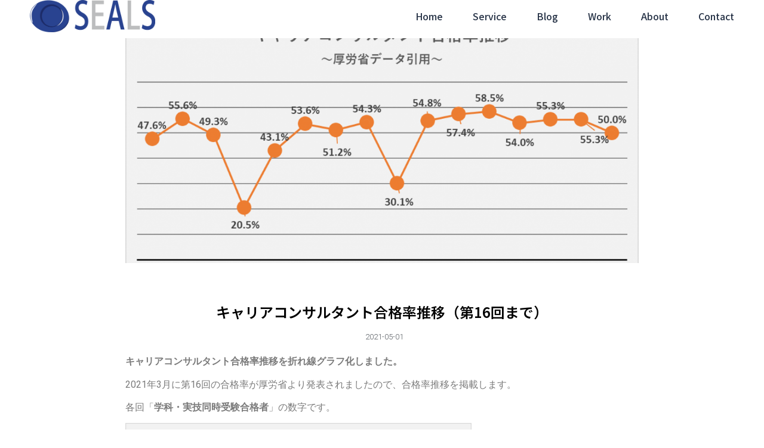

--- FILE ---
content_type: text/html; charset=UTF-8
request_url: https://seals-inc.com/cc16
body_size: 12974
content:
<!DOCTYPE html>
<html lang="ja">
<head>
	<meta charset="UTF-8">
		<meta name='robots' content='index, follow, max-image-preview:large, max-snippet:-1, max-video-preview:-1' />

	<!-- This site is optimized with the Yoast SEO plugin v26.0 - https://yoast.com/wordpress/plugins/seo/ -->
	<title>キャリアコンサルタント合格率推移（第16回まで） - 株式会社シールズ</title>
	<meta name="description" content="キャリアコンサルタント合格率推移を折れ線グラフ化しました。2021年3月に第16回の合格率が厚労省より発表されましたので、合格率推移を掲載します。各回「学科・実技同時受験合格者」の数字です。 株式会社シールズ キャリアコンサルタント合格率推移（第16回まで）" />
	<link rel="canonical" href="https://seals-inc.com/cc16" />
	<meta property="og:locale" content="ja_JP" />
	<meta property="og:type" content="article" />
	<meta property="og:title" content="キャリアコンサルタント合格率推移（第16回まで） - 株式会社シールズ" />
	<meta property="og:description" content="キャリアコンサルタント合格率推移を折れ線グラフ化しました。2021年3月に第16回の合格率が厚労省より発表されましたので、合格率推移を掲載します。各回「学科・実技同時受験合格者」の数字です。 株式会社シールズ キャリアコンサルタント合格率推移（第16回まで）" />
	<meta property="og:url" content="https://seals-inc.com/cc16" />
	<meta property="og:site_name" content="株式会社シールズ" />
	<meta property="article:published_time" content="2021-05-01T14:11:48+00:00" />
	<meta property="article:modified_time" content="2021-05-01T14:11:50+00:00" />
	<meta property="og:image" content="https://seals-inc.com/wp-content/uploads/2021/05/cc16.png" />
	<meta property="og:image:width" content="1051" />
	<meta property="og:image:height" content="562" />
	<meta property="og:image:type" content="image/png" />
	<meta name="author" content="Sawada" />
	<meta name="twitter:card" content="summary_large_image" />
	<meta name="twitter:creator" content="@SEALS_Sawada" />
	<meta name="twitter:site" content="@SEALS_Sawada" />
	<meta name="twitter:label1" content="執筆者" />
	<meta name="twitter:data1" content="Sawada" />
	<script type="application/ld+json" class="yoast-schema-graph">{"@context":"https://schema.org","@graph":[{"@type":"Article","@id":"https://seals-inc.com/cc16#article","isPartOf":{"@id":"https://seals-inc.com/cc16"},"author":{"name":"Sawada","@id":"https://seals-inc.com/#/schema/person/6e3784638261cd343f210e4efd1470f4"},"headline":"キャリアコンサルタント合格率推移（第16回まで）","datePublished":"2021-05-01T14:11:48+00:00","dateModified":"2021-05-01T14:11:50+00:00","mainEntityOfPage":{"@id":"https://seals-inc.com/cc16"},"wordCount":19,"commentCount":0,"publisher":{"@id":"https://seals-inc.com/#organization"},"image":{"@id":"https://seals-inc.com/cc16#primaryimage"},"thumbnailUrl":"https://seals-inc.com/wp-content/uploads/2021/05/cc16.png","keywords":["キャリアコンサルタント","合格率推移"],"articleSection":["blog","news"],"inLanguage":"ja","potentialAction":[{"@type":"CommentAction","name":"Comment","target":["https://seals-inc.com/cc16#respond"]}]},{"@type":"WebPage","@id":"https://seals-inc.com/cc16","url":"https://seals-inc.com/cc16","name":"キャリアコンサルタント合格率推移（第16回まで） - 株式会社シールズ","isPartOf":{"@id":"https://seals-inc.com/#website"},"primaryImageOfPage":{"@id":"https://seals-inc.com/cc16#primaryimage"},"image":{"@id":"https://seals-inc.com/cc16#primaryimage"},"thumbnailUrl":"https://seals-inc.com/wp-content/uploads/2021/05/cc16.png","datePublished":"2021-05-01T14:11:48+00:00","dateModified":"2021-05-01T14:11:50+00:00","description":"キャリアコンサルタント合格率推移を折れ線グラフ化しました。2021年3月に第16回の合格率が厚労省より発表されましたので、合格率推移を掲載します。各回「学科・実技同時受験合格者」の数字です。 株式会社シールズ キャリアコンサルタント合格率推移（第16回まで）","breadcrumb":{"@id":"https://seals-inc.com/cc16#breadcrumb"},"inLanguage":"ja","potentialAction":[{"@type":"ReadAction","target":["https://seals-inc.com/cc16"]}]},{"@type":"ImageObject","inLanguage":"ja","@id":"https://seals-inc.com/cc16#primaryimage","url":"https://seals-inc.com/wp-content/uploads/2021/05/cc16.png","contentUrl":"https://seals-inc.com/wp-content/uploads/2021/05/cc16.png","width":1051,"height":562},{"@type":"BreadcrumbList","@id":"https://seals-inc.com/cc16#breadcrumb","itemListElement":[{"@type":"ListItem","position":1,"name":"ホーム","item":"https://seals-inc.com/"},{"@type":"ListItem","position":2,"name":"キャリアコンサルタント合格率推移（第16回まで）"}]},{"@type":"WebSite","@id":"https://seals-inc.com/#website","url":"https://seals-inc.com/","name":"株式会社シールズ","description":"株式会社シールズは、会社の財産である「ヒト」と「モノ」を活かし続けるためにキャリアコンサルティングで「人財」と「不動産」へのコンサルティングによって、窮地脱出の後押しをさせていただきます","publisher":{"@id":"https://seals-inc.com/#organization"},"potentialAction":[{"@type":"SearchAction","target":{"@type":"EntryPoint","urlTemplate":"https://seals-inc.com/?s={search_term_string}"},"query-input":{"@type":"PropertyValueSpecification","valueRequired":true,"valueName":"search_term_string"}}],"inLanguage":"ja"},{"@type":"Organization","@id":"https://seals-inc.com/#organization","name":"株式会社シールズ","url":"https://seals-inc.com/","logo":{"@type":"ImageObject","inLanguage":"ja","@id":"https://seals-inc.com/#/schema/logo/image/","url":"https://seals-inc.com/wp-content/uploads/2020/09/JPG-seals-logo.jpg","contentUrl":"https://seals-inc.com/wp-content/uploads/2020/09/JPG-seals-logo.jpg","width":1000,"height":257,"caption":"株式会社シールズ"},"image":{"@id":"https://seals-inc.com/#/schema/logo/image/"},"sameAs":["https://x.com/SEALS_Sawada"]},{"@type":"Person","@id":"https://seals-inc.com/#/schema/person/6e3784638261cd343f210e4efd1470f4","name":"Sawada","image":{"@type":"ImageObject","inLanguage":"ja","@id":"https://seals-inc.com/#/schema/person/image/","url":"https://secure.gravatar.com/avatar/d4f4c0b5310e0b13459e98e0418d65ecf94e2652a2c8aa5c2479010d70b100fd?s=96&d=mm&r=g","contentUrl":"https://secure.gravatar.com/avatar/d4f4c0b5310e0b13459e98e0418d65ecf94e2652a2c8aa5c2479010d70b100fd?s=96&d=mm&r=g","caption":"Sawada"},"url":"https://seals-inc.com/author/sawada"}]}</script>
	<!-- / Yoast SEO plugin. -->


<link rel='dns-prefetch' href='//www.googletagmanager.com' />
<link rel="alternate" type="application/rss+xml" title="株式会社シールズ &raquo; フィード" href="https://seals-inc.com/feed" />
<link rel="alternate" type="application/rss+xml" title="株式会社シールズ &raquo; コメントフィード" href="https://seals-inc.com/comments/feed" />
<link rel="alternate" type="application/rss+xml" title="株式会社シールズ &raquo; キャリアコンサルタント合格率推移（第16回まで） のコメントのフィード" href="https://seals-inc.com/cc16/feed" />
<link rel="alternate" title="oEmbed (JSON)" type="application/json+oembed" href="https://seals-inc.com/wp-json/oembed/1.0/embed?url=https%3A%2F%2Fseals-inc.com%2Fcc16" />
<link rel="alternate" title="oEmbed (XML)" type="text/xml+oembed" href="https://seals-inc.com/wp-json/oembed/1.0/embed?url=https%3A%2F%2Fseals-inc.com%2Fcc16&#038;format=xml" />
<style id='wp-img-auto-sizes-contain-inline-css'>
img:is([sizes=auto i],[sizes^="auto," i]){contain-intrinsic-size:3000px 1500px}
/*# sourceURL=wp-img-auto-sizes-contain-inline-css */
</style>
<style id='wp-emoji-styles-inline-css'>

	img.wp-smiley, img.emoji {
		display: inline !important;
		border: none !important;
		box-shadow: none !important;
		height: 1em !important;
		width: 1em !important;
		margin: 0 0.07em !important;
		vertical-align: -0.1em !important;
		background: none !important;
		padding: 0 !important;
	}
/*# sourceURL=wp-emoji-styles-inline-css */
</style>
<style id='classic-theme-styles-inline-css'>
/*! This file is auto-generated */
.wp-block-button__link{color:#fff;background-color:#32373c;border-radius:9999px;box-shadow:none;text-decoration:none;padding:calc(.667em + 2px) calc(1.333em + 2px);font-size:1.125em}.wp-block-file__button{background:#32373c;color:#fff;text-decoration:none}
/*# sourceURL=/wp-includes/css/classic-themes.min.css */
</style>
<link rel='stylesheet' id='hello-elementor-css' href='https://seals-inc.com/wp-content/themes/hello-elementor/style.min.css?ver=2.8.1' media='all' />
<link rel='stylesheet' id='hello-elementor-theme-style-css' href='https://seals-inc.com/wp-content/themes/hello-elementor/theme.min.css?ver=2.8.1' media='all' />
<link rel='stylesheet' id='elementor-icons-css' href='https://seals-inc.com/wp-content/plugins/elementor/assets/lib/eicons/css/elementor-icons.min.css?ver=5.44.0' media='all' />
<link rel='stylesheet' id='elementor-frontend-css' href='https://seals-inc.com/wp-content/plugins/elementor/assets/css/frontend.min.css?ver=3.32.3' media='all' />
<link rel='stylesheet' id='elementor-post-7-css' href='https://seals-inc.com/wp-content/uploads/elementor/css/post-7.css?ver=1769222863' media='all' />
<link rel='stylesheet' id='elementor-pro-css' href='https://seals-inc.com/wp-content/plugins/elementor-pro/assets/css/frontend.min.css?ver=3.24.2' media='all' />
<link rel='stylesheet' id='widget-image-css' href='https://seals-inc.com/wp-content/plugins/elementor/assets/css/widget-image.min.css?ver=3.32.3' media='all' />
<link rel='stylesheet' id='widget-nav-menu-css' href='https://seals-inc.com/wp-content/plugins/elementor-pro/assets/css/widget-nav-menu.min.css?ver=3.24.2' media='all' />
<link rel='stylesheet' id='widget-heading-css' href='https://seals-inc.com/wp-content/plugins/elementor/assets/css/widget-heading.min.css?ver=3.32.3' media='all' />
<link rel='stylesheet' id='widget-theme-elements-css' href='https://seals-inc.com/wp-content/plugins/elementor-pro/assets/css/widget-theme-elements.min.css?ver=3.24.2' media='all' />
<link rel='stylesheet' id='widget-icon-list-css' href='https://seals-inc.com/wp-content/plugins/elementor/assets/css/widget-icon-list.min.css?ver=3.32.3' media='all' />
<link rel='stylesheet' id='elementor-icons-shared-0-css' href='https://seals-inc.com/wp-content/plugins/elementor/assets/lib/font-awesome/css/fontawesome.min.css?ver=5.15.3' media='all' />
<link rel='stylesheet' id='elementor-icons-fa-regular-css' href='https://seals-inc.com/wp-content/plugins/elementor/assets/lib/font-awesome/css/regular.min.css?ver=5.15.3' media='all' />
<link rel='stylesheet' id='elementor-icons-fa-solid-css' href='https://seals-inc.com/wp-content/plugins/elementor/assets/lib/font-awesome/css/solid.min.css?ver=5.15.3' media='all' />
<link rel='stylesheet' id='widget-divider-css' href='https://seals-inc.com/wp-content/plugins/elementor/assets/css/widget-divider.min.css?ver=3.32.3' media='all' />
<link rel='stylesheet' id='elementor-post-842-css' href='https://seals-inc.com/wp-content/uploads/elementor/css/post-842.css?ver=1769411139' media='all' />
<link rel='stylesheet' id='elementor-gf-roboto-css' href='https://fonts.googleapis.com/css?family=Roboto:100,100italic,200,200italic,300,300italic,400,400italic,500,500italic,600,600italic,700,700italic,800,800italic,900,900italic&#038;display=auto' media='all' />
<link rel='stylesheet' id='elementor-gf-robotoslab-css' href='https://fonts.googleapis.com/css?family=Roboto+Slab:100,100italic,200,200italic,300,300italic,400,400italic,500,500italic,600,600italic,700,700italic,800,800italic,900,900italic&#038;display=auto' media='all' />
<link rel='stylesheet' id='elementor-gf-notosansjp-css' href='https://fonts.googleapis.com/css?family=Noto+Sans+JP:100,100italic,200,200italic,300,300italic,400,400italic,500,500italic,600,600italic,700,700italic,800,800italic,900,900italic&#038;display=auto' media='all' />
<link rel='stylesheet' id='elementor-gf-montserrat-css' href='https://fonts.googleapis.com/css?family=Montserrat:100,100italic,200,200italic,300,300italic,400,400italic,500,500italic,600,600italic,700,700italic,800,800italic,900,900italic&#038;display=auto' media='all' />

<!-- Site Kit によって追加された Google タグ（gtag.js）スニペット -->
<!-- Google アナリティクス スニペット (Site Kit が追加) -->
<script src="https://www.googletagmanager.com/gtag/js?id=G-MEBFH5M505" id="google_gtagjs-js" async></script>
<script id="google_gtagjs-js-after">
window.dataLayer = window.dataLayer || [];function gtag(){dataLayer.push(arguments);}
gtag("set","linker",{"domains":["seals-inc.com"]});
gtag("js", new Date());
gtag("set", "developer_id.dZTNiMT", true);
gtag("config", "G-MEBFH5M505");
//# sourceURL=google_gtagjs-js-after
</script>
<script src="https://seals-inc.com/wp-includes/js/jquery/jquery.min.js?ver=3.7.1" id="jquery-core-js"></script>
<script src="https://seals-inc.com/wp-includes/js/jquery/jquery-migrate.min.js?ver=3.4.1" id="jquery-migrate-js"></script>
<link rel="https://api.w.org/" href="https://seals-inc.com/wp-json/" /><link rel="alternate" title="JSON" type="application/json" href="https://seals-inc.com/wp-json/wp/v2/posts/842" /><link rel="EditURI" type="application/rsd+xml" title="RSD" href="https://seals-inc.com/xmlrpc.php?rsd" />
<meta name="generator" content="WordPress 6.9" />
<link rel='shortlink' href='https://seals-inc.com/?p=842' />
<meta name="generator" content="Site Kit by Google 1.162.1" /><meta name="generator" content="Elementor 3.32.3; features: additional_custom_breakpoints; settings: css_print_method-external, google_font-enabled, font_display-auto">
			<style>
				.e-con.e-parent:nth-of-type(n+4):not(.e-lazyloaded):not(.e-no-lazyload),
				.e-con.e-parent:nth-of-type(n+4):not(.e-lazyloaded):not(.e-no-lazyload) * {
					background-image: none !important;
				}
				@media screen and (max-height: 1024px) {
					.e-con.e-parent:nth-of-type(n+3):not(.e-lazyloaded):not(.e-no-lazyload),
					.e-con.e-parent:nth-of-type(n+3):not(.e-lazyloaded):not(.e-no-lazyload) * {
						background-image: none !important;
					}
				}
				@media screen and (max-height: 640px) {
					.e-con.e-parent:nth-of-type(n+2):not(.e-lazyloaded):not(.e-no-lazyload),
					.e-con.e-parent:nth-of-type(n+2):not(.e-lazyloaded):not(.e-no-lazyload) * {
						background-image: none !important;
					}
				}
			</style>
			<link rel="icon" href="https://seals-inc.com/wp-content/uploads/2020/07/cropped-favicon-32x32.jpg" sizes="32x32" />
<link rel="icon" href="https://seals-inc.com/wp-content/uploads/2020/07/cropped-favicon-192x192.jpg" sizes="192x192" />
<link rel="apple-touch-icon" href="https://seals-inc.com/wp-content/uploads/2020/07/cropped-favicon-180x180.jpg" />
<meta name="msapplication-TileImage" content="https://seals-inc.com/wp-content/uploads/2020/07/cropped-favicon-270x270.jpg" />
	<meta name="viewport" content="width=device-width, initial-scale=1.0, viewport-fit=cover" /><style id='global-styles-inline-css'>
:root{--wp--preset--aspect-ratio--square: 1;--wp--preset--aspect-ratio--4-3: 4/3;--wp--preset--aspect-ratio--3-4: 3/4;--wp--preset--aspect-ratio--3-2: 3/2;--wp--preset--aspect-ratio--2-3: 2/3;--wp--preset--aspect-ratio--16-9: 16/9;--wp--preset--aspect-ratio--9-16: 9/16;--wp--preset--color--black: #000000;--wp--preset--color--cyan-bluish-gray: #abb8c3;--wp--preset--color--white: #ffffff;--wp--preset--color--pale-pink: #f78da7;--wp--preset--color--vivid-red: #cf2e2e;--wp--preset--color--luminous-vivid-orange: #ff6900;--wp--preset--color--luminous-vivid-amber: #fcb900;--wp--preset--color--light-green-cyan: #7bdcb5;--wp--preset--color--vivid-green-cyan: #00d084;--wp--preset--color--pale-cyan-blue: #8ed1fc;--wp--preset--color--vivid-cyan-blue: #0693e3;--wp--preset--color--vivid-purple: #9b51e0;--wp--preset--gradient--vivid-cyan-blue-to-vivid-purple: linear-gradient(135deg,rgb(6,147,227) 0%,rgb(155,81,224) 100%);--wp--preset--gradient--light-green-cyan-to-vivid-green-cyan: linear-gradient(135deg,rgb(122,220,180) 0%,rgb(0,208,130) 100%);--wp--preset--gradient--luminous-vivid-amber-to-luminous-vivid-orange: linear-gradient(135deg,rgb(252,185,0) 0%,rgb(255,105,0) 100%);--wp--preset--gradient--luminous-vivid-orange-to-vivid-red: linear-gradient(135deg,rgb(255,105,0) 0%,rgb(207,46,46) 100%);--wp--preset--gradient--very-light-gray-to-cyan-bluish-gray: linear-gradient(135deg,rgb(238,238,238) 0%,rgb(169,184,195) 100%);--wp--preset--gradient--cool-to-warm-spectrum: linear-gradient(135deg,rgb(74,234,220) 0%,rgb(151,120,209) 20%,rgb(207,42,186) 40%,rgb(238,44,130) 60%,rgb(251,105,98) 80%,rgb(254,248,76) 100%);--wp--preset--gradient--blush-light-purple: linear-gradient(135deg,rgb(255,206,236) 0%,rgb(152,150,240) 100%);--wp--preset--gradient--blush-bordeaux: linear-gradient(135deg,rgb(254,205,165) 0%,rgb(254,45,45) 50%,rgb(107,0,62) 100%);--wp--preset--gradient--luminous-dusk: linear-gradient(135deg,rgb(255,203,112) 0%,rgb(199,81,192) 50%,rgb(65,88,208) 100%);--wp--preset--gradient--pale-ocean: linear-gradient(135deg,rgb(255,245,203) 0%,rgb(182,227,212) 50%,rgb(51,167,181) 100%);--wp--preset--gradient--electric-grass: linear-gradient(135deg,rgb(202,248,128) 0%,rgb(113,206,126) 100%);--wp--preset--gradient--midnight: linear-gradient(135deg,rgb(2,3,129) 0%,rgb(40,116,252) 100%);--wp--preset--font-size--small: 13px;--wp--preset--font-size--medium: 20px;--wp--preset--font-size--large: 36px;--wp--preset--font-size--x-large: 42px;--wp--preset--spacing--20: 0.44rem;--wp--preset--spacing--30: 0.67rem;--wp--preset--spacing--40: 1rem;--wp--preset--spacing--50: 1.5rem;--wp--preset--spacing--60: 2.25rem;--wp--preset--spacing--70: 3.38rem;--wp--preset--spacing--80: 5.06rem;--wp--preset--shadow--natural: 6px 6px 9px rgba(0, 0, 0, 0.2);--wp--preset--shadow--deep: 12px 12px 50px rgba(0, 0, 0, 0.4);--wp--preset--shadow--sharp: 6px 6px 0px rgba(0, 0, 0, 0.2);--wp--preset--shadow--outlined: 6px 6px 0px -3px rgb(255, 255, 255), 6px 6px rgb(0, 0, 0);--wp--preset--shadow--crisp: 6px 6px 0px rgb(0, 0, 0);}:where(.is-layout-flex){gap: 0.5em;}:where(.is-layout-grid){gap: 0.5em;}body .is-layout-flex{display: flex;}.is-layout-flex{flex-wrap: wrap;align-items: center;}.is-layout-flex > :is(*, div){margin: 0;}body .is-layout-grid{display: grid;}.is-layout-grid > :is(*, div){margin: 0;}:where(.wp-block-columns.is-layout-flex){gap: 2em;}:where(.wp-block-columns.is-layout-grid){gap: 2em;}:where(.wp-block-post-template.is-layout-flex){gap: 1.25em;}:where(.wp-block-post-template.is-layout-grid){gap: 1.25em;}.has-black-color{color: var(--wp--preset--color--black) !important;}.has-cyan-bluish-gray-color{color: var(--wp--preset--color--cyan-bluish-gray) !important;}.has-white-color{color: var(--wp--preset--color--white) !important;}.has-pale-pink-color{color: var(--wp--preset--color--pale-pink) !important;}.has-vivid-red-color{color: var(--wp--preset--color--vivid-red) !important;}.has-luminous-vivid-orange-color{color: var(--wp--preset--color--luminous-vivid-orange) !important;}.has-luminous-vivid-amber-color{color: var(--wp--preset--color--luminous-vivid-amber) !important;}.has-light-green-cyan-color{color: var(--wp--preset--color--light-green-cyan) !important;}.has-vivid-green-cyan-color{color: var(--wp--preset--color--vivid-green-cyan) !important;}.has-pale-cyan-blue-color{color: var(--wp--preset--color--pale-cyan-blue) !important;}.has-vivid-cyan-blue-color{color: var(--wp--preset--color--vivid-cyan-blue) !important;}.has-vivid-purple-color{color: var(--wp--preset--color--vivid-purple) !important;}.has-black-background-color{background-color: var(--wp--preset--color--black) !important;}.has-cyan-bluish-gray-background-color{background-color: var(--wp--preset--color--cyan-bluish-gray) !important;}.has-white-background-color{background-color: var(--wp--preset--color--white) !important;}.has-pale-pink-background-color{background-color: var(--wp--preset--color--pale-pink) !important;}.has-vivid-red-background-color{background-color: var(--wp--preset--color--vivid-red) !important;}.has-luminous-vivid-orange-background-color{background-color: var(--wp--preset--color--luminous-vivid-orange) !important;}.has-luminous-vivid-amber-background-color{background-color: var(--wp--preset--color--luminous-vivid-amber) !important;}.has-light-green-cyan-background-color{background-color: var(--wp--preset--color--light-green-cyan) !important;}.has-vivid-green-cyan-background-color{background-color: var(--wp--preset--color--vivid-green-cyan) !important;}.has-pale-cyan-blue-background-color{background-color: var(--wp--preset--color--pale-cyan-blue) !important;}.has-vivid-cyan-blue-background-color{background-color: var(--wp--preset--color--vivid-cyan-blue) !important;}.has-vivid-purple-background-color{background-color: var(--wp--preset--color--vivid-purple) !important;}.has-black-border-color{border-color: var(--wp--preset--color--black) !important;}.has-cyan-bluish-gray-border-color{border-color: var(--wp--preset--color--cyan-bluish-gray) !important;}.has-white-border-color{border-color: var(--wp--preset--color--white) !important;}.has-pale-pink-border-color{border-color: var(--wp--preset--color--pale-pink) !important;}.has-vivid-red-border-color{border-color: var(--wp--preset--color--vivid-red) !important;}.has-luminous-vivid-orange-border-color{border-color: var(--wp--preset--color--luminous-vivid-orange) !important;}.has-luminous-vivid-amber-border-color{border-color: var(--wp--preset--color--luminous-vivid-amber) !important;}.has-light-green-cyan-border-color{border-color: var(--wp--preset--color--light-green-cyan) !important;}.has-vivid-green-cyan-border-color{border-color: var(--wp--preset--color--vivid-green-cyan) !important;}.has-pale-cyan-blue-border-color{border-color: var(--wp--preset--color--pale-cyan-blue) !important;}.has-vivid-cyan-blue-border-color{border-color: var(--wp--preset--color--vivid-cyan-blue) !important;}.has-vivid-purple-border-color{border-color: var(--wp--preset--color--vivid-purple) !important;}.has-vivid-cyan-blue-to-vivid-purple-gradient-background{background: var(--wp--preset--gradient--vivid-cyan-blue-to-vivid-purple) !important;}.has-light-green-cyan-to-vivid-green-cyan-gradient-background{background: var(--wp--preset--gradient--light-green-cyan-to-vivid-green-cyan) !important;}.has-luminous-vivid-amber-to-luminous-vivid-orange-gradient-background{background: var(--wp--preset--gradient--luminous-vivid-amber-to-luminous-vivid-orange) !important;}.has-luminous-vivid-orange-to-vivid-red-gradient-background{background: var(--wp--preset--gradient--luminous-vivid-orange-to-vivid-red) !important;}.has-very-light-gray-to-cyan-bluish-gray-gradient-background{background: var(--wp--preset--gradient--very-light-gray-to-cyan-bluish-gray) !important;}.has-cool-to-warm-spectrum-gradient-background{background: var(--wp--preset--gradient--cool-to-warm-spectrum) !important;}.has-blush-light-purple-gradient-background{background: var(--wp--preset--gradient--blush-light-purple) !important;}.has-blush-bordeaux-gradient-background{background: var(--wp--preset--gradient--blush-bordeaux) !important;}.has-luminous-dusk-gradient-background{background: var(--wp--preset--gradient--luminous-dusk) !important;}.has-pale-ocean-gradient-background{background: var(--wp--preset--gradient--pale-ocean) !important;}.has-electric-grass-gradient-background{background: var(--wp--preset--gradient--electric-grass) !important;}.has-midnight-gradient-background{background: var(--wp--preset--gradient--midnight) !important;}.has-small-font-size{font-size: var(--wp--preset--font-size--small) !important;}.has-medium-font-size{font-size: var(--wp--preset--font-size--medium) !important;}.has-large-font-size{font-size: var(--wp--preset--font-size--large) !important;}.has-x-large-font-size{font-size: var(--wp--preset--font-size--x-large) !important;}
/*# sourceURL=global-styles-inline-css */
</style>
</head>
<body class="wp-singular post-template post-template-elementor_canvas single single-post postid-842 single-format-standard wp-custom-logo wp-theme-hello-elementor elementor-default elementor-template-canvas elementor-kit-7 elementor-page elementor-page-842">
			<div data-elementor-type="wp-post" data-elementor-id="842" class="elementor elementor-842" data-elementor-post-type="post">
						<section class="elementor-section elementor-inner-section elementor-element elementor-element-32e6a108 elementor-section-boxed elementor-section-height-default elementor-section-height-default" data-id="32e6a108" data-element_type="section" data-settings="{&quot;background_background&quot;:&quot;classic&quot;}">
						<div class="elementor-container elementor-column-gap-default">
					<div class="elementor-column elementor-col-50 elementor-inner-column elementor-element elementor-element-4ad6e1e1" data-id="4ad6e1e1" data-element_type="column">
			<div class="elementor-widget-wrap elementor-element-populated">
						<div class="elementor-element elementor-element-5ab969f4 elementor-widget elementor-widget-image" data-id="5ab969f4" data-element_type="widget" data-widget_type="image.default">
				<div class="elementor-widget-container">
																<a href="https://seals-inc.com">
							<img fetchpriority="high" decoding="async" width="800" height="206" src="https://seals-inc.com/wp-content/uploads/2020/09/cropped-PNG-seals-logo.png" class="attachment-large size-large wp-image-2962" alt="" srcset="https://seals-inc.com/wp-content/uploads/2020/09/cropped-PNG-seals-logo.png 1000w, https://seals-inc.com/wp-content/uploads/2020/09/cropped-PNG-seals-logo-300x77.png 300w, https://seals-inc.com/wp-content/uploads/2020/09/cropped-PNG-seals-logo-768x197.png 768w" sizes="(max-width: 800px) 100vw, 800px" />								</a>
															</div>
				</div>
					</div>
		</div>
				<div class="elementor-column elementor-col-50 elementor-inner-column elementor-element elementor-element-5eee3868" data-id="5eee3868" data-element_type="column">
			<div class="elementor-widget-wrap elementor-element-populated">
						<div class="elementor-element elementor-element-3a53b83e elementor-nav-menu__align-end elementor-nav-menu--stretch elementor-nav-menu__text-align-center elementor-nav-menu--dropdown-tablet elementor-nav-menu--toggle elementor-nav-menu--burger elementor-widget elementor-widget-nav-menu" data-id="3a53b83e" data-element_type="widget" data-settings="{&quot;full_width&quot;:&quot;stretch&quot;,&quot;submenu_icon&quot;:{&quot;value&quot;:&quot;&lt;i class=\&quot;\&quot;&gt;&lt;\/i&gt;&quot;,&quot;library&quot;:&quot;&quot;},&quot;layout&quot;:&quot;horizontal&quot;,&quot;toggle&quot;:&quot;burger&quot;}" data-widget_type="nav-menu.default">
				<div class="elementor-widget-container">
								<nav aria-label="メニュー" class="elementor-nav-menu--main elementor-nav-menu__container elementor-nav-menu--layout-horizontal e--pointer-none">
				<ul id="menu-1-3a53b83e" class="elementor-nav-menu"><li class="menu-item menu-item-type-custom menu-item-object-custom menu-item-home menu-item-18"><a href="http://seals-inc.com/" class="elementor-item">Home</a></li>
<li class="menu-item menu-item-type-custom menu-item-object-custom menu-item-home menu-item-90"><a href="http://seals-inc.com/#service" class="elementor-item elementor-item-anchor">Service</a></li>
<li class="menu-item menu-item-type-custom menu-item-object-custom menu-item-92"><a href="http://seals-inc.com/blog" class="elementor-item">Blog</a></li>
<li class="menu-item menu-item-type-custom menu-item-object-custom menu-item-home menu-item-91"><a href="http://seals-inc.com/#work" class="elementor-item elementor-item-anchor">Work</a></li>
<li class="menu-item menu-item-type-custom menu-item-object-custom menu-item-89"><a href="https://seals-inc.com/company" class="elementor-item">About</a></li>
<li class="menu-item menu-item-type-custom menu-item-object-custom menu-item-93"><a href="http://seals-inc.com/contact" class="elementor-item">Contact</a></li>
</ul>			</nav>
					<div class="elementor-menu-toggle" role="button" tabindex="0" aria-label="Menu Toggle" aria-expanded="false">
			<i aria-hidden="true" role="presentation" class="elementor-menu-toggle__icon--open eicon-menu-bar"></i><i aria-hidden="true" role="presentation" class="elementor-menu-toggle__icon--close eicon-close"></i>			<span class="elementor-screen-only">メニュー</span>
		</div>
					<nav class="elementor-nav-menu--dropdown elementor-nav-menu__container" aria-hidden="true">
				<ul id="menu-2-3a53b83e" class="elementor-nav-menu"><li class="menu-item menu-item-type-custom menu-item-object-custom menu-item-home menu-item-18"><a href="http://seals-inc.com/" class="elementor-item" tabindex="-1">Home</a></li>
<li class="menu-item menu-item-type-custom menu-item-object-custom menu-item-home menu-item-90"><a href="http://seals-inc.com/#service" class="elementor-item elementor-item-anchor" tabindex="-1">Service</a></li>
<li class="menu-item menu-item-type-custom menu-item-object-custom menu-item-92"><a href="http://seals-inc.com/blog" class="elementor-item" tabindex="-1">Blog</a></li>
<li class="menu-item menu-item-type-custom menu-item-object-custom menu-item-home menu-item-91"><a href="http://seals-inc.com/#work" class="elementor-item elementor-item-anchor" tabindex="-1">Work</a></li>
<li class="menu-item menu-item-type-custom menu-item-object-custom menu-item-89"><a href="https://seals-inc.com/company" class="elementor-item" tabindex="-1">About</a></li>
<li class="menu-item menu-item-type-custom menu-item-object-custom menu-item-93"><a href="http://seals-inc.com/contact" class="elementor-item" tabindex="-1">Contact</a></li>
</ul>			</nav>
						</div>
				</div>
					</div>
		</div>
					</div>
		</section>
				<section class="elementor-section elementor-top-section elementor-element elementor-element-4750cd55 elementor-section-boxed elementor-section-height-default elementor-section-height-default" data-id="4750cd55" data-element_type="section">
						<div class="elementor-container elementor-column-gap-default">
					<div class="elementor-column elementor-col-100 elementor-top-column elementor-element elementor-element-70594e2e" data-id="70594e2e" data-element_type="column">
			<div class="elementor-widget-wrap elementor-element-populated">
						<div class="elementor-element elementor-element-42dd587d elementor-widget elementor-widget-theme-post-featured-image elementor-widget-image" data-id="42dd587d" data-element_type="widget" data-widget_type="theme-post-featured-image.default">
				<div class="elementor-widget-container">
															<img decoding="async" src="https://seals-inc.com/wp-content/uploads/elementor/thumbs/cc16-p6j3341ps9x961y1yzkd1uocwxpp12v2pnh53o4xvs.png" title="cc16" alt="cc16" loading="lazy" />															</div>
				</div>
				<div class="elementor-element elementor-element-328470e0 elementor-widget elementor-widget-theme-post-title elementor-page-title elementor-widget-heading" data-id="328470e0" data-element_type="widget" data-widget_type="theme-post-title.default">
				<div class="elementor-widget-container">
					<h1 class="elementor-heading-title elementor-size-default">キャリアコンサルタント合格率推移（第16回まで）</h1>				</div>
				</div>
				<div class="elementor-element elementor-element-340c0096 elementor-mobile-align-center elementor-align-center elementor-widget elementor-widget-post-info" data-id="340c0096" data-element_type="widget" data-widget_type="post-info.default">
				<div class="elementor-widget-container">
							<ul class="elementor-inline-items elementor-icon-list-items elementor-post-info">
								<li class="elementor-icon-list-item elementor-repeater-item-ba9c996 elementor-inline-item" itemprop="datePublished">
						<a href="https://seals-inc.com/2021/05/01">
														<span class="elementor-icon-list-text elementor-post-info__item elementor-post-info__item--type-date">
										<time>2021-05-01</time>					</span>
									</a>
				</li>
				</ul>
						</div>
				</div>
				<div class="elementor-element elementor-element-9e7dc7b elementor-widget elementor-widget-text-editor" data-id="9e7dc7b" data-element_type="widget" data-widget_type="text-editor.default">
				<div class="elementor-widget-container">
									<p><strong>キャリアコンサルタント合格率推移を折れ線グラフ化しました。</strong></p><p>2021年3月に第16回の合格率が厚労省より発表されましたので、合格率推移を掲載します。</p><p>各回「<strong>学科・実技同時受験合格者</strong>」の数字です。</p><p><img decoding="async" class="alignnone wp-image-846 size-large" src="https://seals-inc.com/wp-content/uploads/2021/05/cc16-1024x548.png" alt="" width="580" height="310" srcset="https://seals-inc.com/wp-content/uploads/2021/05/cc16-1024x548.png 1024w, https://seals-inc.com/wp-content/uploads/2021/05/cc16-300x160.png 300w, https://seals-inc.com/wp-content/uploads/2021/05/cc16-768x411.png 768w, https://seals-inc.com/wp-content/uploads/2021/05/cc16.png 1051w" sizes="(max-width: 580px) 100vw, 580px" /></p><p>第15回から大きな変動はありませんでした。<br /><br /></p><p><strong>平均的な推移を維持しています</strong></p><p>合格率は50%前後を推移しています。<br />受検者数も同時受験者数1,876名と、過去と比べて平均的な人数でした。<br /><br /></p><p>いずれにせよ、キャリアコンサルタントホルダーとしての私は、今後活躍の場を構築したり広げたりすることも視野に入れていきます。<br /><br /></p><p>キャリアコンサルタントは長期戦でクライアントと付き合い、最後には笑顔になってもらうべく使命を持っていると考えています。</p><p> </p><p><strong>厚労省の元データは<a href="https://www.mhlw.go.jp/stf/seisakunitsuite/bunya/koyou_roudou/jinzaikaihatsu/career_consultant01.html" target="_blank" rel="noopener">こちら</a>です</strong></p><p>実数データを含む元データは<a href="https://www.mhlw.go.jp/stf/seisakunitsuite/bunya/koyou_roudou/jinzaikaihatsu/career_consultant01.html" target="_blank" rel="noopener noreferrer">厚労省サイトに各回PDF</a>があります。</p>								</div>
				</div>
				<div class="elementor-element elementor-element-7df2ea6 elementor-widget-divider--view-line elementor-widget elementor-widget-divider" data-id="7df2ea6" data-element_type="widget" data-widget_type="divider.default">
				<div class="elementor-widget-container">
							<div class="elementor-divider">
			<span class="elementor-divider-separator">
						</span>
		</div>
						</div>
				</div>
					</div>
		</div>
					</div>
		</section>
				<section class="elementor-section elementor-top-section elementor-element elementor-element-7cf7e142 elementor-hidden-phone elementor-section-boxed elementor-section-height-default elementor-section-height-default" data-id="7cf7e142" data-element_type="section" data-settings="{&quot;background_background&quot;:&quot;classic&quot;}">
						<div class="elementor-container elementor-column-gap-default">
					<div class="elementor-column elementor-col-25 elementor-top-column elementor-element elementor-element-c61ed96" data-id="c61ed96" data-element_type="column" data-settings="{&quot;background_background&quot;:&quot;classic&quot;}">
			<div class="elementor-widget-wrap elementor-element-populated">
						<div class="elementor-element elementor-element-64711396 elementor-widget elementor-widget-image" data-id="64711396" data-element_type="widget" data-widget_type="image.default">
				<div class="elementor-widget-container">
															<img decoding="async" width="150" height="150" src="https://seals-inc.com/wp-content/uploads/2020/07/logo_circle-150x150.png" class="attachment-thumbnail size-thumbnail wp-image-57" alt="" srcset="https://seals-inc.com/wp-content/uploads/2020/07/logo_circle-150x150.png 150w, https://seals-inc.com/wp-content/uploads/2020/07/logo_circle.png 260w" sizes="(max-width: 150px) 100vw, 150px" />															</div>
				</div>
					</div>
		</div>
				<div class="elementor-column elementor-col-25 elementor-top-column elementor-element elementor-element-31fc4771" data-id="31fc4771" data-element_type="column">
			<div class="elementor-widget-wrap elementor-element-populated">
						<div class="elementor-element elementor-element-1d720e41 elementor-widget elementor-widget-heading" data-id="1d720e41" data-element_type="widget" data-widget_type="heading.default">
				<div class="elementor-widget-container">
					<p class="elementor-heading-title elementor-size-default">社名 <br>
所在地<br>
<br>
TEL/FAX<br>
設立<br>
代表取締役</p>				</div>
				</div>
					</div>
		</div>
				<div class="elementor-column elementor-col-25 elementor-top-column elementor-element elementor-element-64cf4d75" data-id="64cf4d75" data-element_type="column">
			<div class="elementor-widget-wrap elementor-element-populated">
						<div class="elementor-element elementor-element-7c9f42fc elementor-widget elementor-widget-heading" data-id="7c9f42fc" data-element_type="widget" data-widget_type="heading.default">
				<div class="elementor-widget-container">
					<p class="elementor-heading-title elementor-size-default">株式会社シールズ <br>
〒108-0022 東京都港区海岸3-19-2<br>マリンシティダイヤモンドパレス716号室<br>
03-3454-4339<br>
2007年3月<br>
澤田玲奈</p>				</div>
				</div>
					</div>
		</div>
				<div class="elementor-column elementor-col-25 elementor-top-column elementor-element elementor-element-752a6c1f" data-id="752a6c1f" data-element_type="column">
			<div class="elementor-widget-wrap elementor-element-populated">
						<div class="elementor-element elementor-element-2c892913 elementor-widget elementor-widget-heading" data-id="2c892913" data-element_type="widget" data-widget_type="heading.default">
				<div class="elementor-widget-container">
					<p class="elementor-heading-title elementor-size-default">事業内容 <br>
・人財開発コンサルティング事業<br>
・不動産コンサルティング事業<br>
・クラウドソリューション開発事業<br>
</p>				</div>
				</div>
					</div>
		</div>
					</div>
		</section>
				<section class="elementor-section elementor-top-section elementor-element elementor-element-8f2defb elementor-hidden-desktop elementor-hidden-tablet elementor-section-boxed elementor-section-height-default elementor-section-height-default" data-id="8f2defb" data-element_type="section" data-settings="{&quot;background_background&quot;:&quot;classic&quot;}">
						<div class="elementor-container elementor-column-gap-default">
					<div class="elementor-column elementor-col-100 elementor-top-column elementor-element elementor-element-886b308" data-id="886b308" data-element_type="column">
			<div class="elementor-widget-wrap elementor-element-populated">
						<div class="elementor-element elementor-element-1fc780fd elementor-widget elementor-widget-image" data-id="1fc780fd" data-element_type="widget" data-widget_type="image.default">
				<div class="elementor-widget-container">
															<img decoding="async" width="150" height="150" src="https://seals-inc.com/wp-content/uploads/2020/07/logo_circle-150x150.png" class="attachment-thumbnail size-thumbnail wp-image-57" alt="" srcset="https://seals-inc.com/wp-content/uploads/2020/07/logo_circle-150x150.png 150w, https://seals-inc.com/wp-content/uploads/2020/07/logo_circle.png 260w" sizes="(max-width: 150px) 100vw, 150px" />															</div>
				</div>
				<div class="elementor-element elementor-element-13220180 elementor-widget elementor-widget-heading" data-id="13220180" data-element_type="widget" data-widget_type="heading.default">
				<div class="elementor-widget-container">
					<h2 class="elementor-heading-title elementor-size-default">&#12296;社名&#12297;<br>
株式会社シールズ <br>
&#12296;所在地&#12297;<br>
〒108-0022 東京都港区海岸3-19-2<br>
マリンシティダイヤモンドパレス716号室<br>
&#12296;TEL/FAX&#12297;<br>
03-3454-4339<br>
&#12296;設立&#12297;<br>
2007年3月<br>
&#12296;代表取締役&#12297;<br>
澤田玲奈<br>
<br>
事業内容<br>
・人財開発コンサルティング事業<br>
・不動産コンサルティング事業<br>
・クラウドソリューション開発事業<br>
</h2>				</div>
				</div>
					</div>
		</div>
					</div>
		</section>
				<footer class="elementor-section elementor-top-section elementor-element elementor-element-379c41ee elementor-section-height-min-height elementor-section-content-middle elementor-section-boxed elementor-section-height-default elementor-section-items-middle" data-id="379c41ee" data-element_type="section" data-settings="{&quot;background_background&quot;:&quot;classic&quot;}">
						<div class="elementor-container elementor-column-gap-default">
					<div class="elementor-column elementor-col-100 elementor-top-column elementor-element elementor-element-4399a35a" data-id="4399a35a" data-element_type="column">
			<div class="elementor-widget-wrap elementor-element-populated">
						<div class="elementor-element elementor-element-50a08620 elementor-widget elementor-widget-heading" data-id="50a08620" data-element_type="widget" data-widget_type="heading.default">
				<div class="elementor-widget-container">
					<h3 class="elementor-heading-title elementor-size-default">© seals-inc All rights reserved.</h3>				</div>
				</div>
					</div>
		</div>
					</div>
		</footer>
				</div>
		<script type="speculationrules">
{"prefetch":[{"source":"document","where":{"and":[{"href_matches":"/*"},{"not":{"href_matches":["/wp-*.php","/wp-admin/*","/wp-content/uploads/*","/wp-content/*","/wp-content/plugins/*","/wp-content/themes/hello-elementor/*","/*\\?(.+)"]}},{"not":{"selector_matches":"a[rel~=\"nofollow\"]"}},{"not":{"selector_matches":".no-prefetch, .no-prefetch a"}}]},"eagerness":"conservative"}]}
</script>
			<script>
				const lazyloadRunObserver = () => {
					const lazyloadBackgrounds = document.querySelectorAll( `.e-con.e-parent:not(.e-lazyloaded)` );
					const lazyloadBackgroundObserver = new IntersectionObserver( ( entries ) => {
						entries.forEach( ( entry ) => {
							if ( entry.isIntersecting ) {
								let lazyloadBackground = entry.target;
								if( lazyloadBackground ) {
									lazyloadBackground.classList.add( 'e-lazyloaded' );
								}
								lazyloadBackgroundObserver.unobserve( entry.target );
							}
						});
					}, { rootMargin: '200px 0px 200px 0px' } );
					lazyloadBackgrounds.forEach( ( lazyloadBackground ) => {
						lazyloadBackgroundObserver.observe( lazyloadBackground );
					} );
				};
				const events = [
					'DOMContentLoaded',
					'elementor/lazyload/observe',
				];
				events.forEach( ( event ) => {
					document.addEventListener( event, lazyloadRunObserver );
				} );
			</script>
			<script src="https://seals-inc.com/wp-content/plugins/elementor/assets/js/webpack.runtime.min.js?ver=3.32.3" id="elementor-webpack-runtime-js"></script>
<script src="https://seals-inc.com/wp-content/plugins/elementor/assets/js/frontend-modules.min.js?ver=3.32.3" id="elementor-frontend-modules-js"></script>
<script src="https://seals-inc.com/wp-includes/js/jquery/ui/core.min.js?ver=1.13.3" id="jquery-ui-core-js"></script>
<script id="elementor-frontend-js-before">
var elementorFrontendConfig = {"environmentMode":{"edit":false,"wpPreview":false,"isScriptDebug":false},"i18n":{"shareOnFacebook":"Facebook \u3067\u5171\u6709","shareOnTwitter":"Twitter \u3067\u5171\u6709","pinIt":"\u30d4\u30f3\u3059\u308b","download":"\u30c0\u30a6\u30f3\u30ed\u30fc\u30c9","downloadImage":"\u753b\u50cf\u3092\u30c0\u30a6\u30f3\u30ed\u30fc\u30c9","fullscreen":"\u30d5\u30eb\u30b9\u30af\u30ea\u30fc\u30f3","zoom":"\u30ba\u30fc\u30e0","share":"\u30b7\u30a7\u30a2","playVideo":"\u52d5\u753b\u518d\u751f","previous":"\u524d","next":"\u6b21","close":"\u9589\u3058\u308b","a11yCarouselPrevSlideMessage":"\u524d\u306e\u30b9\u30e9\u30a4\u30c9","a11yCarouselNextSlideMessage":"\u6b21\u306e\u30b9\u30e9\u30a4\u30c9","a11yCarouselFirstSlideMessage":"This is the first slide","a11yCarouselLastSlideMessage":"This is the last slide","a11yCarouselPaginationBulletMessage":"\u30b9\u30e9\u30a4\u30c9\u306b\u79fb\u52d5"},"is_rtl":false,"breakpoints":{"xs":0,"sm":480,"md":768,"lg":1025,"xl":1440,"xxl":1600},"responsive":{"breakpoints":{"mobile":{"label":"\u30e2\u30d0\u30a4\u30eb\u7e26\u5411\u304d","value":767,"default_value":767,"direction":"max","is_enabled":true},"mobile_extra":{"label":"\u30e2\u30d0\u30a4\u30eb\u6a2a\u5411\u304d","value":880,"default_value":880,"direction":"max","is_enabled":false},"tablet":{"label":"\u30bf\u30d6\u30ec\u30c3\u30c8\u7e26\u30ec\u30a4\u30a2\u30a6\u30c8","value":1024,"default_value":1024,"direction":"max","is_enabled":true},"tablet_extra":{"label":"\u30bf\u30d6\u30ec\u30c3\u30c8\u6a2a\u30ec\u30a4\u30a2\u30a6\u30c8","value":1200,"default_value":1200,"direction":"max","is_enabled":false},"laptop":{"label":"\u30ce\u30fc\u30c8\u30d1\u30bd\u30b3\u30f3","value":1366,"default_value":1366,"direction":"max","is_enabled":false},"widescreen":{"label":"\u30ef\u30a4\u30c9\u30b9\u30af\u30ea\u30fc\u30f3","value":2400,"default_value":2400,"direction":"min","is_enabled":false}},"hasCustomBreakpoints":false},"version":"3.32.3","is_static":false,"experimentalFeatures":{"additional_custom_breakpoints":true,"theme_builder_v2":true,"home_screen":true,"global_classes_should_enforce_capabilities":true,"e_variables":true,"cloud-library":true,"e_opt_in_v4_page":true,"import-export-customization":true,"display-conditions":true,"form-submissions":true},"urls":{"assets":"https:\/\/seals-inc.com\/wp-content\/plugins\/elementor\/assets\/","ajaxurl":"https:\/\/seals-inc.com\/wp-admin\/admin-ajax.php","uploadUrl":"https:\/\/seals-inc.com\/wp-content\/uploads"},"nonces":{"floatingButtonsClickTracking":"7276bf3268"},"swiperClass":"swiper","settings":{"page":[],"editorPreferences":[]},"kit":{"active_breakpoints":["viewport_mobile","viewport_tablet"],"global_image_lightbox":"yes","lightbox_enable_counter":"yes","lightbox_enable_fullscreen":"yes","lightbox_enable_zoom":"yes","lightbox_enable_share":"yes","lightbox_title_src":"title","lightbox_description_src":"description"},"post":{"id":842,"title":"%E3%82%AD%E3%83%A3%E3%83%AA%E3%82%A2%E3%82%B3%E3%83%B3%E3%82%B5%E3%83%AB%E3%82%BF%E3%83%B3%E3%83%88%E5%90%88%E6%A0%BC%E7%8E%87%E6%8E%A8%E7%A7%BB%EF%BC%88%E7%AC%AC16%E5%9B%9E%E3%81%BE%E3%81%A7%EF%BC%89%20-%20%E6%A0%AA%E5%BC%8F%E4%BC%9A%E7%A4%BE%E3%82%B7%E3%83%BC%E3%83%AB%E3%82%BA","excerpt":"","featuredImage":"https:\/\/seals-inc.com\/wp-content\/uploads\/2021\/05\/cc16-1024x548.png"}};
//# sourceURL=elementor-frontend-js-before
</script>
<script src="https://seals-inc.com/wp-content/plugins/elementor/assets/js/frontend.min.js?ver=3.32.3" id="elementor-frontend-js"></script>
<script src="https://seals-inc.com/wp-content/plugins/elementor-pro/assets/lib/smartmenus/jquery.smartmenus.min.js?ver=1.2.1" id="smartmenus-js"></script>
<script src="https://seals-inc.com/wp-content/plugins/elementor-pro/assets/js/webpack-pro.runtime.min.js?ver=3.24.2" id="elementor-pro-webpack-runtime-js"></script>
<script src="https://seals-inc.com/wp-includes/js/dist/hooks.min.js?ver=dd5603f07f9220ed27f1" id="wp-hooks-js"></script>
<script src="https://seals-inc.com/wp-includes/js/dist/i18n.min.js?ver=c26c3dc7bed366793375" id="wp-i18n-js"></script>
<script id="wp-i18n-js-after">
wp.i18n.setLocaleData( { 'text direction\u0004ltr': [ 'ltr' ] } );
//# sourceURL=wp-i18n-js-after
</script>
<script id="elementor-pro-frontend-js-before">
var ElementorProFrontendConfig = {"ajaxurl":"https:\/\/seals-inc.com\/wp-admin\/admin-ajax.php","nonce":"c2e1b83a3d","urls":{"assets":"https:\/\/seals-inc.com\/wp-content\/plugins\/elementor-pro\/assets\/","rest":"https:\/\/seals-inc.com\/wp-json\/"},"settings":{"lazy_load_background_images":true},"shareButtonsNetworks":{"facebook":{"title":"Facebook","has_counter":true},"twitter":{"title":"Twitter"},"linkedin":{"title":"LinkedIn","has_counter":true},"pinterest":{"title":"Pinterest","has_counter":true},"reddit":{"title":"Reddit","has_counter":true},"vk":{"title":"VK","has_counter":true},"odnoklassniki":{"title":"OK","has_counter":true},"tumblr":{"title":"Tumblr"},"digg":{"title":"Digg"},"skype":{"title":"Skype"},"stumbleupon":{"title":"StumbleUpon","has_counter":true},"mix":{"title":"Mix"},"telegram":{"title":"Telegram"},"pocket":{"title":"Pocket","has_counter":true},"xing":{"title":"XING","has_counter":true},"whatsapp":{"title":"WhatsApp"},"email":{"title":"Email"},"print":{"title":"Print"},"x-twitter":{"title":"X"},"threads":{"title":"Threads"}},"facebook_sdk":{"lang":"ja","app_id":""},"lottie":{"defaultAnimationUrl":"https:\/\/seals-inc.com\/wp-content\/plugins\/elementor-pro\/modules\/lottie\/assets\/animations\/default.json"}};
//# sourceURL=elementor-pro-frontend-js-before
</script>
<script src="https://seals-inc.com/wp-content/plugins/elementor-pro/assets/js/frontend.min.js?ver=3.24.2" id="elementor-pro-frontend-js"></script>
<script src="https://seals-inc.com/wp-content/plugins/elementor-pro/assets/js/elements-handlers.min.js?ver=3.24.2" id="pro-elements-handlers-js"></script>
<script id="wp-emoji-settings" type="application/json">
{"baseUrl":"https://s.w.org/images/core/emoji/17.0.2/72x72/","ext":".png","svgUrl":"https://s.w.org/images/core/emoji/17.0.2/svg/","svgExt":".svg","source":{"concatemoji":"https://seals-inc.com/wp-includes/js/wp-emoji-release.min.js?ver=6.9"}}
</script>
<script type="module">
/*! This file is auto-generated */
const a=JSON.parse(document.getElementById("wp-emoji-settings").textContent),o=(window._wpemojiSettings=a,"wpEmojiSettingsSupports"),s=["flag","emoji"];function i(e){try{var t={supportTests:e,timestamp:(new Date).valueOf()};sessionStorage.setItem(o,JSON.stringify(t))}catch(e){}}function c(e,t,n){e.clearRect(0,0,e.canvas.width,e.canvas.height),e.fillText(t,0,0);t=new Uint32Array(e.getImageData(0,0,e.canvas.width,e.canvas.height).data);e.clearRect(0,0,e.canvas.width,e.canvas.height),e.fillText(n,0,0);const a=new Uint32Array(e.getImageData(0,0,e.canvas.width,e.canvas.height).data);return t.every((e,t)=>e===a[t])}function p(e,t){e.clearRect(0,0,e.canvas.width,e.canvas.height),e.fillText(t,0,0);var n=e.getImageData(16,16,1,1);for(let e=0;e<n.data.length;e++)if(0!==n.data[e])return!1;return!0}function u(e,t,n,a){switch(t){case"flag":return n(e,"\ud83c\udff3\ufe0f\u200d\u26a7\ufe0f","\ud83c\udff3\ufe0f\u200b\u26a7\ufe0f")?!1:!n(e,"\ud83c\udde8\ud83c\uddf6","\ud83c\udde8\u200b\ud83c\uddf6")&&!n(e,"\ud83c\udff4\udb40\udc67\udb40\udc62\udb40\udc65\udb40\udc6e\udb40\udc67\udb40\udc7f","\ud83c\udff4\u200b\udb40\udc67\u200b\udb40\udc62\u200b\udb40\udc65\u200b\udb40\udc6e\u200b\udb40\udc67\u200b\udb40\udc7f");case"emoji":return!a(e,"\ud83e\u1fac8")}return!1}function f(e,t,n,a){let r;const o=(r="undefined"!=typeof WorkerGlobalScope&&self instanceof WorkerGlobalScope?new OffscreenCanvas(300,150):document.createElement("canvas")).getContext("2d",{willReadFrequently:!0}),s=(o.textBaseline="top",o.font="600 32px Arial",{});return e.forEach(e=>{s[e]=t(o,e,n,a)}),s}function r(e){var t=document.createElement("script");t.src=e,t.defer=!0,document.head.appendChild(t)}a.supports={everything:!0,everythingExceptFlag:!0},new Promise(t=>{let n=function(){try{var e=JSON.parse(sessionStorage.getItem(o));if("object"==typeof e&&"number"==typeof e.timestamp&&(new Date).valueOf()<e.timestamp+604800&&"object"==typeof e.supportTests)return e.supportTests}catch(e){}return null}();if(!n){if("undefined"!=typeof Worker&&"undefined"!=typeof OffscreenCanvas&&"undefined"!=typeof URL&&URL.createObjectURL&&"undefined"!=typeof Blob)try{var e="postMessage("+f.toString()+"("+[JSON.stringify(s),u.toString(),c.toString(),p.toString()].join(",")+"));",a=new Blob([e],{type:"text/javascript"});const r=new Worker(URL.createObjectURL(a),{name:"wpTestEmojiSupports"});return void(r.onmessage=e=>{i(n=e.data),r.terminate(),t(n)})}catch(e){}i(n=f(s,u,c,p))}t(n)}).then(e=>{for(const n in e)a.supports[n]=e[n],a.supports.everything=a.supports.everything&&a.supports[n],"flag"!==n&&(a.supports.everythingExceptFlag=a.supports.everythingExceptFlag&&a.supports[n]);var t;a.supports.everythingExceptFlag=a.supports.everythingExceptFlag&&!a.supports.flag,a.supports.everything||((t=a.source||{}).concatemoji?r(t.concatemoji):t.wpemoji&&t.twemoji&&(r(t.twemoji),r(t.wpemoji)))});
//# sourceURL=https://seals-inc.com/wp-includes/js/wp-emoji-loader.min.js
</script>
	</body>
</html>


--- FILE ---
content_type: text/css
request_url: https://seals-inc.com/wp-content/uploads/elementor/css/post-842.css?ver=1769411139
body_size: 2628
content:
.elementor-842 .elementor-element.elementor-element-32e6a108:not(.elementor-motion-effects-element-type-background), .elementor-842 .elementor-element.elementor-element-32e6a108 > .elementor-motion-effects-container > .elementor-motion-effects-layer{background-color:#ffffff;}.elementor-842 .elementor-element.elementor-element-32e6a108 > .elementor-container{max-width:1200px;}.elementor-842 .elementor-element.elementor-element-32e6a108{transition:background 0.3s, border 0.3s, border-radius 0.3s, box-shadow 0.3s;margin-top:0px;margin-bottom:0px;padding:0px 0px 0px 0px;}.elementor-842 .elementor-element.elementor-element-32e6a108 > .elementor-background-overlay{transition:background 0.3s, border-radius 0.3s, opacity 0.3s;}.elementor-bc-flex-widget .elementor-842 .elementor-element.elementor-element-4ad6e1e1.elementor-column .elementor-widget-wrap{align-items:center;}.elementor-842 .elementor-element.elementor-element-4ad6e1e1.elementor-column.elementor-element[data-element_type="column"] > .elementor-widget-wrap.elementor-element-populated{align-content:center;align-items:center;}.elementor-842 .elementor-element.elementor-element-4ad6e1e1 > .elementor-element-populated{padding:0px 0px 0px 10px;}.elementor-widget-image .widget-image-caption{color:var( --e-global-color-text );font-family:var( --e-global-typography-text-font-family ), Sans-serif;font-weight:var( --e-global-typography-text-font-weight );}.elementor-842 .elementor-element.elementor-element-5ab969f4{text-align:left;}.elementor-842 .elementor-element.elementor-element-5ab969f4 img{width:60%;}.elementor-bc-flex-widget .elementor-842 .elementor-element.elementor-element-5eee3868.elementor-column .elementor-widget-wrap{align-items:center;}.elementor-842 .elementor-element.elementor-element-5eee3868.elementor-column.elementor-element[data-element_type="column"] > .elementor-widget-wrap.elementor-element-populated{align-content:center;align-items:center;}.elementor-842 .elementor-element.elementor-element-5eee3868 > .elementor-element-populated{padding:0px 10px 0px 0px;}.elementor-widget-nav-menu .elementor-nav-menu .elementor-item{font-family:var( --e-global-typography-primary-font-family ), Sans-serif;font-weight:var( --e-global-typography-primary-font-weight );}.elementor-widget-nav-menu .elementor-nav-menu--main .elementor-item{color:var( --e-global-color-text );fill:var( --e-global-color-text );}.elementor-widget-nav-menu .elementor-nav-menu--main .elementor-item:hover,
					.elementor-widget-nav-menu .elementor-nav-menu--main .elementor-item.elementor-item-active,
					.elementor-widget-nav-menu .elementor-nav-menu--main .elementor-item.highlighted,
					.elementor-widget-nav-menu .elementor-nav-menu--main .elementor-item:focus{color:var( --e-global-color-accent );fill:var( --e-global-color-accent );}.elementor-widget-nav-menu .elementor-nav-menu--main:not(.e--pointer-framed) .elementor-item:before,
					.elementor-widget-nav-menu .elementor-nav-menu--main:not(.e--pointer-framed) .elementor-item:after{background-color:var( --e-global-color-accent );}.elementor-widget-nav-menu .e--pointer-framed .elementor-item:before,
					.elementor-widget-nav-menu .e--pointer-framed .elementor-item:after{border-color:var( --e-global-color-accent );}.elementor-widget-nav-menu{--e-nav-menu-divider-color:var( --e-global-color-text );}.elementor-widget-nav-menu .elementor-nav-menu--dropdown .elementor-item, .elementor-widget-nav-menu .elementor-nav-menu--dropdown  .elementor-sub-item{font-family:var( --e-global-typography-accent-font-family ), Sans-serif;font-weight:var( --e-global-typography-accent-font-weight );}.elementor-842 .elementor-element.elementor-element-3a53b83e .elementor-menu-toggle{margin-left:auto;background-color:#ffffff;}.elementor-842 .elementor-element.elementor-element-3a53b83e .elementor-nav-menu .elementor-item{font-family:"Noto Sans JP", Sans-serif;font-size:16px;font-weight:500;text-transform:capitalize;}.elementor-842 .elementor-element.elementor-element-3a53b83e .elementor-nav-menu--main .elementor-item{color:#263246;fill:#263246;padding-left:0px;padding-right:0px;}.elementor-842 .elementor-element.elementor-element-3a53b83e{--e-nav-menu-horizontal-menu-item-margin:calc( 50px / 2 );}.elementor-842 .elementor-element.elementor-element-3a53b83e .elementor-nav-menu--main:not(.elementor-nav-menu--layout-horizontal) .elementor-nav-menu > li:not(:last-child){margin-bottom:50px;}.elementor-842 .elementor-element.elementor-element-3a53b83e .elementor-nav-menu--dropdown a, .elementor-842 .elementor-element.elementor-element-3a53b83e .elementor-menu-toggle{color:#16163f;}.elementor-842 .elementor-element.elementor-element-3a53b83e .elementor-nav-menu--dropdown a:hover,
					.elementor-842 .elementor-element.elementor-element-3a53b83e .elementor-nav-menu--dropdown a.elementor-item-active,
					.elementor-842 .elementor-element.elementor-element-3a53b83e .elementor-nav-menu--dropdown a.highlighted{background-color:rgba(0,0,0,0);}.elementor-842 .elementor-element.elementor-element-3a53b83e .elementor-nav-menu--dropdown a.elementor-item-active{background-color:rgba(0,0,0,0);}.elementor-842 .elementor-element.elementor-element-3a53b83e .elementor-nav-menu--dropdown .elementor-item, .elementor-842 .elementor-element.elementor-element-3a53b83e .elementor-nav-menu--dropdown  .elementor-sub-item{font-family:"Montserrat", Sans-serif;font-size:16px;font-weight:400;}.elementor-842 .elementor-element.elementor-element-3a53b83e .elementor-nav-menu--main .elementor-nav-menu--dropdown, .elementor-842 .elementor-element.elementor-element-3a53b83e .elementor-nav-menu__container.elementor-nav-menu--dropdown{box-shadow:0px 15px 20px 0px rgba(0,0,0,0.1);}.elementor-842 .elementor-element.elementor-element-3a53b83e .elementor-nav-menu--dropdown a{padding-left:10px;padding-right:10px;padding-top:20px;padding-bottom:20px;}.elementor-842 .elementor-element.elementor-element-3a53b83e .elementor-nav-menu--main > .elementor-nav-menu > li > .elementor-nav-menu--dropdown, .elementor-842 .elementor-element.elementor-element-3a53b83e .elementor-nav-menu__container.elementor-nav-menu--dropdown{margin-top:15px !important;}.elementor-842 .elementor-element.elementor-element-3a53b83e div.elementor-menu-toggle{color:#16163f;}.elementor-842 .elementor-element.elementor-element-3a53b83e div.elementor-menu-toggle svg{fill:#16163f;}.elementor-842 .elementor-element.elementor-element-4750cd55 > .elementor-container{max-width:880px;}.elementor-widget-theme-post-featured-image .widget-image-caption{color:var( --e-global-color-text );font-family:var( --e-global-typography-text-font-family ), Sans-serif;font-weight:var( --e-global-typography-text-font-weight );}.elementor-widget-theme-post-title .elementor-heading-title{font-family:var( --e-global-typography-primary-font-family ), Sans-serif;font-weight:var( --e-global-typography-primary-font-weight );color:var( --e-global-color-primary );}.elementor-842 .elementor-element.elementor-element-328470e0 > .elementor-widget-container{margin:50px 0px 0px 0px;}.elementor-842 .elementor-element.elementor-element-328470e0{text-align:center;}.elementor-842 .elementor-element.elementor-element-328470e0 .elementor-heading-title{font-family:"Noto Sans JP", Sans-serif;font-size:24px;font-weight:600;color:#000000;}.elementor-widget-post-info .elementor-icon-list-item:not(:last-child):after{border-color:var( --e-global-color-text );}.elementor-widget-post-info .elementor-icon-list-icon i{color:var( --e-global-color-primary );}.elementor-widget-post-info .elementor-icon-list-icon svg{fill:var( --e-global-color-primary );}.elementor-widget-post-info .elementor-icon-list-text, .elementor-widget-post-info .elementor-icon-list-text a{color:var( --e-global-color-secondary );}.elementor-widget-post-info .elementor-icon-list-item{font-family:var( --e-global-typography-text-font-family ), Sans-serif;font-weight:var( --e-global-typography-text-font-weight );}.elementor-842 .elementor-element.elementor-element-340c0096 .elementor-icon-list-items:not(.elementor-inline-items) .elementor-icon-list-item:not(:last-child){padding-bottom:calc(0px/2);}.elementor-842 .elementor-element.elementor-element-340c0096 .elementor-icon-list-items:not(.elementor-inline-items) .elementor-icon-list-item:not(:first-child){margin-top:calc(0px/2);}.elementor-842 .elementor-element.elementor-element-340c0096 .elementor-icon-list-items.elementor-inline-items .elementor-icon-list-item{margin-right:calc(0px/2);margin-left:calc(0px/2);}.elementor-842 .elementor-element.elementor-element-340c0096 .elementor-icon-list-items.elementor-inline-items{margin-right:calc(-0px/2);margin-left:calc(-0px/2);}body.rtl .elementor-842 .elementor-element.elementor-element-340c0096 .elementor-icon-list-items.elementor-inline-items .elementor-icon-list-item:after{left:calc(-0px/2);}body:not(.rtl) .elementor-842 .elementor-element.elementor-element-340c0096 .elementor-icon-list-items.elementor-inline-items .elementor-icon-list-item:after{right:calc(-0px/2);}.elementor-842 .elementor-element.elementor-element-340c0096 .elementor-icon-list-icon i{color:#54595f;font-size:13px;}.elementor-842 .elementor-element.elementor-element-340c0096 .elementor-icon-list-icon svg{fill:#54595f;--e-icon-list-icon-size:13px;}.elementor-842 .elementor-element.elementor-element-340c0096 .elementor-icon-list-icon{width:13px;}body:not(.rtl) .elementor-842 .elementor-element.elementor-element-340c0096 .elementor-icon-list-text{padding-left:8px;}body.rtl .elementor-842 .elementor-element.elementor-element-340c0096 .elementor-icon-list-text{padding-right:8px;}.elementor-842 .elementor-element.elementor-element-340c0096 .elementor-icon-list-text, .elementor-842 .elementor-element.elementor-element-340c0096 .elementor-icon-list-text a{color:#54595f;}.elementor-842 .elementor-element.elementor-element-340c0096 .elementor-icon-list-item{font-size:13px;font-weight:300;}.elementor-widget-text-editor{font-family:var( --e-global-typography-text-font-family ), Sans-serif;font-weight:var( --e-global-typography-text-font-weight );color:var( --e-global-color-text );}.elementor-widget-text-editor.elementor-drop-cap-view-stacked .elementor-drop-cap{background-color:var( --e-global-color-primary );}.elementor-widget-text-editor.elementor-drop-cap-view-framed .elementor-drop-cap, .elementor-widget-text-editor.elementor-drop-cap-view-default .elementor-drop-cap{color:var( --e-global-color-primary );border-color:var( --e-global-color-primary );}.elementor-842 .elementor-element.elementor-element-9e7dc7b{text-align:left;}.elementor-widget-divider{--divider-color:var( --e-global-color-secondary );}.elementor-widget-divider .elementor-divider__text{color:var( --e-global-color-secondary );font-family:var( --e-global-typography-secondary-font-family ), Sans-serif;font-weight:var( --e-global-typography-secondary-font-weight );}.elementor-widget-divider.elementor-view-stacked .elementor-icon{background-color:var( --e-global-color-secondary );}.elementor-widget-divider.elementor-view-framed .elementor-icon, .elementor-widget-divider.elementor-view-default .elementor-icon{color:var( --e-global-color-secondary );border-color:var( --e-global-color-secondary );}.elementor-widget-divider.elementor-view-framed .elementor-icon, .elementor-widget-divider.elementor-view-default .elementor-icon svg{fill:var( --e-global-color-secondary );}.elementor-842 .elementor-element.elementor-element-7df2ea6{--divider-border-style:dotted;--divider-color:#000;--divider-border-width:1px;}.elementor-842 .elementor-element.elementor-element-7df2ea6 .elementor-divider-separator{width:100%;}.elementor-842 .elementor-element.elementor-element-7df2ea6 .elementor-divider{padding-block-start:28px;padding-block-end:28px;}.elementor-842 .elementor-element.elementor-element-7cf7e142:not(.elementor-motion-effects-element-type-background), .elementor-842 .elementor-element.elementor-element-7cf7e142 > .elementor-motion-effects-container > .elementor-motion-effects-layer{background-color:#263246;}.elementor-842 .elementor-element.elementor-element-7cf7e142{transition:background 0.3s, border 0.3s, border-radius 0.3s, box-shadow 0.3s;padding:70px 0px 70px 0px;}.elementor-842 .elementor-element.elementor-element-7cf7e142 > .elementor-background-overlay{transition:background 0.3s, border-radius 0.3s, opacity 0.3s;}.elementor-842 .elementor-element.elementor-element-c61ed96 > .elementor-element-populated{transition:background 0.3s, border 0.3s, border-radius 0.3s, box-shadow 0.3s;margin:0px 80px 0px 0px;--e-column-margin-right:80px;--e-column-margin-left:0px;}.elementor-842 .elementor-element.elementor-element-c61ed96 > .elementor-element-populated > .elementor-background-overlay{transition:background 0.3s, border-radius 0.3s, opacity 0.3s;}.elementor-bc-flex-widget .elementor-842 .elementor-element.elementor-element-31fc4771.elementor-column .elementor-widget-wrap{align-items:flex-start;}.elementor-842 .elementor-element.elementor-element-31fc4771.elementor-column.elementor-element[data-element_type="column"] > .elementor-widget-wrap.elementor-element-populated{align-content:flex-start;align-items:flex-start;}.elementor-widget-heading .elementor-heading-title{font-family:var( --e-global-typography-primary-font-family ), Sans-serif;font-weight:var( --e-global-typography-primary-font-weight );color:var( --e-global-color-primary );}.elementor-842 .elementor-element.elementor-element-1d720e41 .elementor-heading-title{font-family:"Noto Sans JP", Sans-serif;font-size:15px;font-weight:400;line-height:1.6em;color:#FFFFFF;}.elementor-bc-flex-widget .elementor-842 .elementor-element.elementor-element-64cf4d75.elementor-column .elementor-widget-wrap{align-items:flex-start;}.elementor-842 .elementor-element.elementor-element-64cf4d75.elementor-column.elementor-element[data-element_type="column"] > .elementor-widget-wrap.elementor-element-populated{align-content:flex-start;align-items:flex-start;}.elementor-842 .elementor-element.elementor-element-7c9f42fc .elementor-heading-title{font-family:"Noto Sans JP", Sans-serif;font-size:15px;font-weight:400;line-height:1.6em;color:#FFFFFF;}.elementor-bc-flex-widget .elementor-842 .elementor-element.elementor-element-752a6c1f.elementor-column .elementor-widget-wrap{align-items:flex-start;}.elementor-842 .elementor-element.elementor-element-752a6c1f.elementor-column.elementor-element[data-element_type="column"] > .elementor-widget-wrap.elementor-element-populated{align-content:flex-start;align-items:flex-start;}.elementor-842 .elementor-element.elementor-element-2c892913 .elementor-heading-title{font-family:"Noto Sans JP", Sans-serif;font-size:15px;font-weight:400;line-height:1.6em;color:#FFFFFF;}.elementor-842 .elementor-element.elementor-element-8f2defb:not(.elementor-motion-effects-element-type-background), .elementor-842 .elementor-element.elementor-element-8f2defb > .elementor-motion-effects-container > .elementor-motion-effects-layer{background-color:#263246;}.elementor-842 .elementor-element.elementor-element-8f2defb{transition:background 0.3s, border 0.3s, border-radius 0.3s, box-shadow 0.3s;padding:70px 0px 70px 0px;}.elementor-842 .elementor-element.elementor-element-8f2defb > .elementor-background-overlay{transition:background 0.3s, border-radius 0.3s, opacity 0.3s;}.elementor-842 .elementor-element.elementor-element-13220180{text-align:center;}.elementor-842 .elementor-element.elementor-element-13220180 .elementor-heading-title{font-family:"Noto Sans JP", Sans-serif;font-size:15px;font-weight:400;line-height:1.6em;color:#FFFFFF;}.elementor-842 .elementor-element.elementor-element-379c41ee > .elementor-container > .elementor-column > .elementor-widget-wrap{align-content:center;align-items:center;}.elementor-842 .elementor-element.elementor-element-379c41ee:not(.elementor-motion-effects-element-type-background), .elementor-842 .elementor-element.elementor-element-379c41ee > .elementor-motion-effects-container > .elementor-motion-effects-layer{background-color:#1D2738;}.elementor-842 .elementor-element.elementor-element-379c41ee > .elementor-container{min-height:50px;}.elementor-842 .elementor-element.elementor-element-379c41ee{transition:background 0.3s, border 0.3s, border-radius 0.3s, box-shadow 0.3s;padding:0px 0px 0px 0px;}.elementor-842 .elementor-element.elementor-element-379c41ee > .elementor-background-overlay{transition:background 0.3s, border-radius 0.3s, opacity 0.3s;}.elementor-842 .elementor-element.elementor-element-50a08620{text-align:center;}.elementor-842 .elementor-element.elementor-element-50a08620 .elementor-heading-title{font-size:12px;font-weight:300;color:#ADADAD;}@media(max-width:1024px){.elementor-842 .elementor-element.elementor-element-32e6a108{padding:10px 20px 10px 27px;}.elementor-842 .elementor-element.elementor-element-4ad6e1e1 > .elementor-element-populated{padding:0px 0px 0px 0px;}.elementor-842 .elementor-element.elementor-element-5eee3868 > .elementor-element-populated{padding:0px 0px 0px 0px;}.elementor-842 .elementor-element.elementor-element-3a53b83e .elementor-nav-menu--main > .elementor-nav-menu > li > .elementor-nav-menu--dropdown, .elementor-842 .elementor-element.elementor-element-3a53b83e .elementor-nav-menu__container.elementor-nav-menu--dropdown{margin-top:13px !important;}.elementor-842 .elementor-element.elementor-element-7cf7e142{padding:50px 20px 50px 20px;}.elementor-842 .elementor-element.elementor-element-c61ed96 > .elementor-element-populated{margin:0% 15% 0% 0%;--e-column-margin-right:15%;--e-column-margin-left:0%;}.elementor-842 .elementor-element.elementor-element-752a6c1f > .elementor-element-populated{margin:0px 0px 0px 0px;--e-column-margin-right:0px;--e-column-margin-left:0px;}.elementor-842 .elementor-element.elementor-element-8f2defb{padding:50px 20px 50px 20px;}}@media(max-width:767px){.elementor-842 .elementor-element.elementor-element-32e6a108{margin-top:0px;margin-bottom:0px;}.elementor-842 .elementor-element.elementor-element-4ad6e1e1{width:50%;}.elementor-842 .elementor-element.elementor-element-5eee3868{width:50%;}.elementor-842 .elementor-element.elementor-element-3a53b83e .elementor-nav-menu--dropdown .elementor-item, .elementor-842 .elementor-element.elementor-element-3a53b83e .elementor-nav-menu--dropdown  .elementor-sub-item{font-size:16px;}.elementor-842 .elementor-element.elementor-element-3a53b83e .elementor-nav-menu--dropdown a{padding-top:24px;padding-bottom:24px;}.elementor-842 .elementor-element.elementor-element-3a53b83e .elementor-nav-menu--main > .elementor-nav-menu > li > .elementor-nav-menu--dropdown, .elementor-842 .elementor-element.elementor-element-3a53b83e .elementor-nav-menu__container.elementor-nav-menu--dropdown{margin-top:10px !important;}.elementor-842 .elementor-element.elementor-element-328470e0{text-align:left;}.elementor-842 .elementor-element.elementor-element-328470e0 .elementor-heading-title{font-size:20px;line-height:1.5em;}.elementor-842 .elementor-element.elementor-element-340c0096 .elementor-icon-list-items:not(.elementor-inline-items) .elementor-icon-list-item:not(:last-child){padding-bottom:calc(15px/2);}.elementor-842 .elementor-element.elementor-element-340c0096 .elementor-icon-list-items:not(.elementor-inline-items) .elementor-icon-list-item:not(:first-child){margin-top:calc(15px/2);}.elementor-842 .elementor-element.elementor-element-340c0096 .elementor-icon-list-items.elementor-inline-items .elementor-icon-list-item{margin-right:calc(15px/2);margin-left:calc(15px/2);}.elementor-842 .elementor-element.elementor-element-340c0096 .elementor-icon-list-items.elementor-inline-items{margin-right:calc(-15px/2);margin-left:calc(-15px/2);}body.rtl .elementor-842 .elementor-element.elementor-element-340c0096 .elementor-icon-list-items.elementor-inline-items .elementor-icon-list-item:after{left:calc(-15px/2);}body:not(.rtl) .elementor-842 .elementor-element.elementor-element-340c0096 .elementor-icon-list-items.elementor-inline-items .elementor-icon-list-item:after{right:calc(-15px/2);}.elementor-842 .elementor-element.elementor-element-340c0096 .elementor-icon-list-icon{width:16px;}.elementor-842 .elementor-element.elementor-element-340c0096 .elementor-icon-list-icon i{font-size:16px;}.elementor-842 .elementor-element.elementor-element-340c0096 .elementor-icon-list-icon svg{--e-icon-list-icon-size:16px;}.elementor-842 .elementor-element.elementor-element-340c0096 .elementor-icon-list-item{line-height:27px;}.elementor-842 .elementor-element.elementor-element-9e7dc7b{font-size:15px;}.elementor-842 .elementor-element.elementor-element-7cf7e142{padding:35px 20px 35px 20px;}.elementor-842 .elementor-element.elementor-element-c61ed96 > .elementor-element-populated{margin:0px 0px 50px 0px;--e-column-margin-right:0px;--e-column-margin-left:0px;padding:0px 0px 0px 0px;}.elementor-842 .elementor-element.elementor-element-31fc4771{width:33%;}.elementor-842 .elementor-element.elementor-element-31fc4771 > .elementor-element-populated{padding:0px 0px 0px 0px;}.elementor-842 .elementor-element.elementor-element-64cf4d75{width:33%;}.elementor-842 .elementor-element.elementor-element-64cf4d75 > .elementor-element-populated{padding:0px 0px 0px 0px;}.elementor-842 .elementor-element.elementor-element-752a6c1f{width:33%;}.elementor-842 .elementor-element.elementor-element-752a6c1f > .elementor-element-populated{padding:0px 0px 0px 0px;}.elementor-842 .elementor-element.elementor-element-8f2defb{padding:35px 20px 35px 20px;}.elementor-842 .elementor-element.elementor-element-13220180 .elementor-heading-title{font-size:14px;line-height:2em;}.elementor-842 .elementor-element.elementor-element-50a08620{text-align:center;}}@media(min-width:768px){.elementor-842 .elementor-element.elementor-element-4ad6e1e1{width:30%;}.elementor-842 .elementor-element.elementor-element-5eee3868{width:70%;}.elementor-842 .elementor-element.elementor-element-c61ed96{width:28.596%;}.elementor-842 .elementor-element.elementor-element-31fc4771{width:8.596%;}.elementor-842 .elementor-element.elementor-element-64cf4d75{width:29.737%;}.elementor-842 .elementor-element.elementor-element-752a6c1f{width:33.071%;}}@media(max-width:1024px) and (min-width:768px){.elementor-842 .elementor-element.elementor-element-4ad6e1e1{width:50%;}.elementor-842 .elementor-element.elementor-element-5eee3868{width:50%;}.elementor-842 .elementor-element.elementor-element-c61ed96{width:20%;}.elementor-842 .elementor-element.elementor-element-31fc4771{width:14%;}.elementor-842 .elementor-element.elementor-element-64cf4d75{width:29%;}.elementor-842 .elementor-element.elementor-element-752a6c1f{width:33%;}}/* Start custom CSS for text-editor, class: .elementor-element-9e7dc7b */a {
    transition: color 110ms ease-in-out;
    color: #0073aa;
}

a:visited {
    color: #0073aa;
}/* End custom CSS */